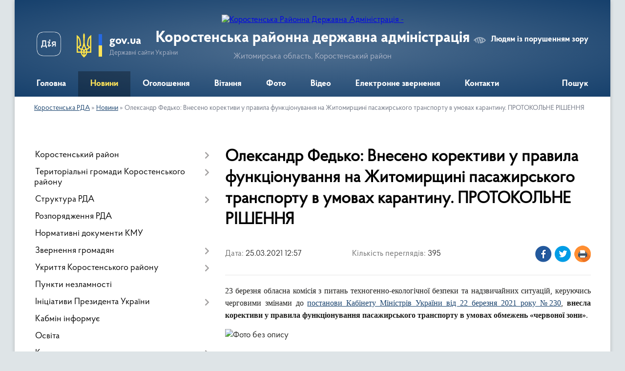

--- FILE ---
content_type: text/html; charset=UTF-8
request_url: https://korostenska-rda.gov.ua/news/1616669962/
body_size: 15223
content:
<!DOCTYPE html>
<html lang="uk">
<head>
	<!--[if IE]><meta http-equiv="X-UA-Compatible" content="IE=edge"><![endif]-->
	<meta charset="utf-8">
	<meta name="viewport" content="width=device-width, initial-scale=1">
	<!--[if IE]><script>
		document.createElement('header');
		document.createElement('nav');
		document.createElement('main');
		document.createElement('section');
		document.createElement('article');
		document.createElement('aside');
		document.createElement('footer');
		document.createElement('figure');
		document.createElement('figcaption');
	</script><![endif]-->
	<title>Олександр Федько: Внесено корективи у правила функціонування на Житомирщині пасажирського транспорту в умовах карантину. ПРОТОКОЛЬНЕ РІШЕННЯ | Коростенська районна державна адміністрація Житомирська область, Коростенський район</title>
	<meta name="description" content="23 березня обласна комісія з питань техногенно-екологічної безпеки та надзвичайних ситуацій, керуючись черговими змінами до постанови Кабінету Міністрів України від 22 березня 2021 року №230, внесла корективи у правила функціонува">
	<meta name="keywords" content="Олександр, Федько:, Внесено, корективи, у, правила, функціонування, на, Житомирщині, пасажирського, транспорту, в, умовах, карантину., ПРОТОКОЛЬНЕ, РІШЕННЯ, |, Коростенська, районна, державна, адміністрація, Житомирська, область,, Коростенський, район">

	
		<meta property="og:image" content="https://rada.info/upload/users_files/04053513/dece9f94d7f8f37d8911882ccae237ae.jpg">
	<meta property="og:image:width" content="1024">
	<meta property="og:image:height" content="683">
			<meta property="og:title" content="Олександр Федько: Внесено корективи у правила функціонування на Житомирщині пасажирського транспорту в умовах карантину. ПРОТОКОЛЬНЕ РІШЕННЯ">
			<meta property="og:description" content="23 березня обласна комісія з питань техногенно-екологічної безпеки та надзвичайних ситуацій, керуючись черговими змінами до&amp;nbsp;постанови Кабінету Міністрів України від 22 березня 2021 року №230,&amp;nbsp;внесла корективи у правила функціонування пасажирського транспорту в умовах обмежень &amp;laquo;червоної зони&amp;raquo;.">
			<meta property="og:type" content="article">
	<meta property="og:url" content="https://korostenska-rda.gov.ua/news/1616669962/">
		
	<link rel="apple-touch-icon" sizes="57x57" href="https://rda.org.ua/apple-icon-57x57.png">
	<link rel="apple-touch-icon" sizes="60x60" href="https://rda.org.ua/apple-icon-60x60.png">
	<link rel="apple-touch-icon" sizes="72x72" href="https://rda.org.ua/apple-icon-72x72.png">
	<link rel="apple-touch-icon" sizes="76x76" href="https://rda.org.ua/apple-icon-76x76.png">
	<link rel="apple-touch-icon" sizes="114x114" href="https://rda.org.ua/apple-icon-114x114.png">
	<link rel="apple-touch-icon" sizes="120x120" href="https://rda.org.ua/apple-icon-120x120.png">
	<link rel="apple-touch-icon" sizes="144x144" href="https://rda.org.ua/apple-icon-144x144.png">
	<link rel="apple-touch-icon" sizes="152x152" href="https://rda.org.ua/apple-icon-152x152.png">
	<link rel="apple-touch-icon" sizes="180x180" href="https://rda.org.ua/apple-icon-180x180.png">
	<link rel="icon" type="image/png" sizes="192x192"  href="https://rda.org.ua/android-icon-192x192.png">
	<link rel="icon" type="image/png" sizes="32x32" href="https://rda.org.ua/favicon-32x32.png">
	<link rel="icon" type="image/png" sizes="96x96" href="https://rda.org.ua/favicon-96x96.png">
	<link rel="icon" type="image/png" sizes="16x16" href="https://rda.org.ua/favicon-16x16.png">
	<link rel="manifest" href="https://rda.org.ua/manifest.json">
	<meta name="msapplication-TileColor" content="#ffffff">
	<meta name="msapplication-TileImage" content="https://rda.org.ua/ms-icon-144x144.png">
	<meta name="theme-color" content="#ffffff">

	
		<meta name="robots" content="">
	
    <link rel="preload" href="https://rda.org.ua/themes/km2/css/styles_vip.css?v=2.31" as="style">
	<link rel="stylesheet" href="https://rda.org.ua/themes/km2/css/styles_vip.css?v=2.31">
	<link rel="stylesheet" href="https://rda.org.ua/themes/km2/css/113/theme_vip.css?v=1769080666">
	<!--[if lt IE 9]>
	<script src="https://oss.maxcdn.com/html5shiv/3.7.2/html5shiv.min.js"></script>
	<script src="https://oss.maxcdn.com/respond/1.4.2/respond.min.js"></script>
	<![endif]-->
	<!--[if gte IE 9]>
	<style type="text/css">
		.gradient { filter: none; }
	</style>
	<![endif]-->

</head>
<body class="">

	<a href="#top_menu" class="skip-link link" aria-label="Перейти до головного меню (Alt+1)" accesskey="1">Перейти до головного меню (Alt+1)</a>
	<a href="#left_menu" class="skip-link link" aria-label="Перейти до бічного меню (Alt+2)" accesskey="2">Перейти до бічного меню (Alt+2)</a>
    <a href="#main_content" class="skip-link link" aria-label="Перейти до головного вмісту (Alt+3)" accesskey="3">Перейти до текстового вмісту (Alt+3)</a>



	
	<div class="wrap">
		
		<header>
			<div class="header_wrap">
				<div class="logo">
					<a href="https://korostenska-rda.gov.ua/" id="logo" class="form_2">
						<img src="https://rada.info/upload/users_files/04053513/gerb/Coat_of_arms_of_Korosten_Raion.png" alt="Коростенська Районна Державна Адміністрація - ">
					</a>
				</div>
				<div class="title">
					<div class="slogan_1">Коростенська районна державна адміністрація</div>
					<div class="slogan_2">Житомирська область, Коростенський район</div>
				</div>
				<div class="gov_ua_block">
					<a class="diia" href="https://diia.gov.ua/" target="_blank" rel="nofollow" title="Державні послуги онлайн"><img src="https://rda.org.ua/themes/km2/img/diia.png" alt="Логотип Diia"></a>
					<img src="https://rda.org.ua/themes/km2/img/gerb.svg" class="gerb" alt="Державний Герб України">
					<span class="devider"></span>
					<div class="title">
						<b>gov.ua</b>
						<span>Державні сайти України</span>
					</div>
				</div>
								<div class="alt_link">
					<a href="#" rel="nofollow" title="Посилання на версію для людей із порушенням зору" tabindex="1" onclick="return set_special('aca0c2fcb609fe429110619d8da9a4088d8df137');">Людям із порушенням зору</a>
				</div>
								
				<section class="top_nav">
					<nav class="main_menu">
						<ul id="top_menu">
														<li class="">
								<a href="https://korostenska-rda.gov.ua/main/"><span>Головна</span></a>
																							</li>
														<li class="active">
								<a href="https://korostenska-rda.gov.ua/news/"><span>Новини</span></a>
																							</li>
														<li class="">
								<a href="https://korostenska-rda.gov.ua/ogoloshennya-16-25-40-15-01-2020/"><span>Оголошення</span></a>
																							</li>
														<li class="">
								<a href="https://korostenska-rda.gov.ua/vitannya-16-22-11-15-01-2020/"><span>Вітання</span></a>
																							</li>
														<li class="">
								<a href="https://korostenska-rda.gov.ua/photo/"><span>Фото</span></a>
																							</li>
														<li class="">
								<a href="https://korostenska-rda.gov.ua/video-16-25-08-15-01-2020/"><span>Відео</span></a>
																							</li>
														<li class="">
								<a href="https://korostenska-rda.gov.ua/feedback/"><span>Електронне звернення</span></a>
																							</li>
														<li class="">
								<a href="https://korostenska-rda.gov.ua/kontakti-14-48-30-26-01-2024/"><span>Контакти</span></a>
																							</li>
																				</ul>
					</nav>
					&nbsp;
					<button class="menu-button" id="open-button"><i class="fas fa-bars"></i> Меню сайту</button>
					<a href="https://korostenska-rda.gov.ua/search/" rel="nofollow" class="search_button">Пошук</a>
				</section>
				
			</div>
		</header>
				
		<section class="bread_crumbs">
		<div xmlns:v="http://rdf.data-vocabulary.org/#"><a href="https://korostenska-rda.gov.ua/">Коростенська РДА</a> &raquo; <a href="https://korostenska-rda.gov.ua/news/">Новини</a>  &raquo; <span>Олександр Федько: Внесено корективи у правила функціонування на Житомирщині пасажирського транспорту в умовах карантину. ПРОТОКОЛЬНЕ РІШЕННЯ</span></div>
	</section>
	
	<section class="center_block">
		<div class="row">
			<div class="grid-30 fr">
				<aside>
				
										
					<nav class="sidebar_menu" id="left_menu">
						<ul>
														<li class=" has-sub">
								<a href="https://korostenska-rda.gov.ua/korostenskij-rajon-08-41-23-29-01-2021/"><span>Коростенський район</span></a>
																<button onclick="return show_next_level(this);" aria-label="Показати підменю"></button>
																								<ul>
																		<li class=" has-sub">
										<a href="https://korostenska-rda.gov.ua/korostenschina-16-27-19-15-01-2020/"><span>Карта району</span></a>
																				<button onclick="return show_next_level(this);" aria-label="Показати підменю"></button>
																														<ul>
																						<li><a href="https://korostenska-rda.gov.ua/turizm-16-29-42-15-01-2020/"><span>Коростенщина туристична</span></a></li>
																						<li><a href="https://korostenska-rda.gov.ua/vidatni-postati-16-29-57-15-01-2020/"><span>Видатні постаті</span></a></li>
																						<li><a href="https://korostenska-rda.gov.ua/simvolika-rajonu-09-21-04-15-10-2024/"><span>Символіка району</span></a></li>
																																</ul>
																			</li>
																										</ul>
															</li>
														<li class=" has-sub">
								<a href="https://korostenska-rda.gov.ua/otg-korostenskogo-rajonu-11-00-14-15-01-2021/"><span>Територіальні громади Коростенського району</span></a>
																<button onclick="return show_next_level(this);" aria-label="Показати підменю"></button>
																								<ul>
																		<li class="">
										<a href="https://korostenska-rda.gov.ua/bilokorovicka-teritorialna-gromada-11-22-30-15-01-2021/"><span>Білокоровицька територіальна громада</span></a>
																													</li>
																		<li class="">
										<a href="https://korostenska-rda.gov.ua/gladkovicka-teritorialna-gromada-11-25-22-15-01-2021/"><span>Гладковицька територіальна громада</span></a>
																													</li>
																		<li class="">
										<a href="https://korostenska-rda.gov.ua/gorschikivska-teritorialna-gromada-11-27-17-15-01-2021/"><span>Горщиківська територіальна громада</span></a>
																													</li>
																		<li class="">
										<a href="https://korostenska-rda.gov.ua/irshanska-teritorialna-gromada-11-29-23-15-01-2021/"><span>Іршанська територіальна громада</span></a>
																													</li>
																		<li class="">
										<a href="https://korostenska-rda.gov.ua/korostenska-teritorialna-gromada-11-34-30-15-01-2021/"><span>Коростенська територіальна громада</span></a>
																													</li>
																		<li class="">
										<a href="https://korostenska-rda.gov.ua/luginska-teritorialna-gromada-11-37-05-15-01-2021/"><span>Лугинська територіальна громада</span></a>
																													</li>
																		<li class="">
										<a href="https://korostenska-rda.gov.ua/malinska-teritorialna-gromada-11-44-20-15-01-2021/"><span>Малинська територіальна громада</span></a>
																													</li>
																		<li class="">
										<a href="https://korostenska-rda.gov.ua/narodicka-teritorialna-gromada-11-46-12-15-01-2021/"><span>Народицька територіальна громада</span></a>
																													</li>
																		<li class="">
										<a href="https://korostenska-rda.gov.ua/ovrucka-teritorialna-gromada-11-48-22-15-01-2021/"><span>Овруцька територіальна громада</span></a>
																													</li>
																		<li class="">
										<a href="https://korostenska-rda.gov.ua/olevska-teritorialna-gromada-11-50-01-15-01-2021/"><span>Олевська територіальна громада</span></a>
																													</li>
																		<li class="">
										<a href="https://korostenska-rda.gov.ua/slovechanska-teritorialna-gromada-11-51-52-15-01-2021/"><span>Словечанська територіальна громада</span></a>
																													</li>
																		<li class="">
										<a href="https://korostenska-rda.gov.ua/ushomirska-teritorialna-gromada-11-54-00-15-01-2021/"><span>Ушомирська територіальна громада</span></a>
																													</li>
																		<li class="">
										<a href="https://korostenska-rda.gov.ua/chopovicka-teritorialna-gromada-11-57-33-15-01-2021/"><span>Чоповицька територіальна громада</span></a>
																													</li>
																										</ul>
															</li>
														<li class=" has-sub">
								<a href="https://korostenska-rda.gov.ua/struktura-rda-16-39-46-15-01-2020/"><span>Структура РДА</span></a>
																<button onclick="return show_next_level(this);" aria-label="Показати підменю"></button>
																								<ul>
																		<li class=" has-sub">
										<a href="https://korostenska-rda.gov.ua/kerivnictvo-16-41-25-15-01-2020/"><span>Керівництво</span></a>
																				<button onclick="return show_next_level(this);" aria-label="Показати підменю"></button>
																														<ul>
																						<li><a href="https://korostenska-rda.gov.ua/grafik-osobistogo-prijomu-gromadyan-posadovimi-osobami-korostenskoi-rajonnoi-derzhavnoi-vijskovoi-administracii-13-37-12-26-01-2023/"><span>Графік особистого прийому громадян посадовими особами Коростенської районної державної (військової) адміністрації</span></a></li>
																																</ul>
																			</li>
																		<li class="">
										<a href="https://korostenska-rda.gov.ua/plani-ta-zviti-roboti-16-43-53-15-01-2020/"><span>Плани та звіти роботи</span></a>
																													</li>
																		<li class=" has-sub">
										<a href="https://korostenska-rda.gov.ua/ochischennya-vladi-16-44-45-15-01-2020/"><span>Очищення влади</span></a>
																				<button onclick="return show_next_level(this);" aria-label="Показати підменю"></button>
																														<ul>
																						<li><a href="https://korostenska-rda.gov.ua/perelik-posad-schodo-yakih-provoditsya-perevirka-16-45-07-27-01-2020/"><span>Перелік посад, щодо яких проводиться перевірка</span></a></li>
																																</ul>
																			</li>
																		<li class="">
										<a href="https://korostenska-rda.gov.ua/vakansii-12-21-50-31-07-2020/"><span>Вакансії</span></a>
																													</li>
																										</ul>
															</li>
														<li class="">
								<a href="https://korostenska-rda.gov.ua/docs/"><span>Розпорядження РДА</span></a>
																							</li>
														<li class="">
								<a href="https://korostenska-rda.gov.ua/postanovi-kmu-09-14-30-31-03-2022/"><span>Нормативні документи КМУ</span></a>
																							</li>
														<li class=" has-sub">
								<a href="https://korostenska-rda.gov.ua/zvernennya-gromadyan-16-30-40-15-01-2020/"><span>Звернення громадян</span></a>
																<button onclick="return show_next_level(this);" aria-label="Показати підменю"></button>
																								<ul>
																		<li class="">
										<a href="https://korostenska-rda.gov.ua/grafik-prijomu-gromadyan-16-33-24-15-01-2020/"><span>Графік прийому громадян</span></a>
																													</li>
																		<li class="">
										<a href="https://korostenska-rda.gov.ua/zrazki-napisannya-zayav-16-34-31-15-01-2020/"><span>Зразки написання заяв</span></a>
																													</li>
																		<li class="">
										<a href="https://korostenska-rda.gov.ua/zapobigannya-proyavam-korupcii-16-34-56-15-01-2020/"><span>Запобігання проявам корупції</span></a>
																													</li>
																		<li class="">
										<a href="https://korostenska-rda.gov.ua/telefonni-garyachi-linii-16-35-38-15-01-2020/"><span>Телефонні "гарячі лінії"</span></a>
																													</li>
																		<li class="">
										<a href="https://korostenska-rda.gov.ua/konsultacii-z-gromadskistju-15-36-17-25-01-2020/"><span>Консультації з громадськістю</span></a>
																													</li>
																										</ul>
															</li>
														<li class=" has-sub">
								<a href="https://korostenska-rda.gov.ua/ukrittya-korostenskogo-rajonu-17-08-24-02-06-2023/"><span>Укриття Коростенського району</span></a>
																<button onclick="return show_next_level(this);" aria-label="Показати підменю"></button>
																								<ul>
																		<li class="">
										<a href="https://korostenska-rda.gov.ua/perelik-ukrittiv-bilokorovickoi-teritorialnoi-gromadi-17-14-28-02-06-2023/"><span>Укриття Білокоровицької ТГ</span></a>
																													</li>
																		<li class="">
										<a href="https://korostenska-rda.gov.ua/ukrittya-gladkovickoi-tg-18-25-26-02-06-2023/"><span>Укриття Гладковицької ТГ</span></a>
																													</li>
																		<li class="">
										<a href="https://korostenska-rda.gov.ua/ukrittya-gorschikivskoi-tg-18-45-51-02-06-2023/"><span>Укриття Горщиківської ТГ</span></a>
																													</li>
																		<li class="">
										<a href="https://korostenska-rda.gov.ua/ukrittya-irshanskoi-tg-18-53-16-02-06-2023/"><span>Укриття Іршанської ТГ</span></a>
																													</li>
																		<li class="">
										<a href="https://korostenska-rda.gov.ua/ukrittya-korostenskoi-tg-18-56-24-02-06-2023/"><span>Укриття Коростенської ТГ</span></a>
																													</li>
																		<li class="">
										<a href="https://korostenska-rda.gov.ua/ukrittya-luginskoi-tg-19-42-28-02-06-2023/"><span>Укриття Лугинської ТГ</span></a>
																													</li>
																		<li class="">
										<a href="https://korostenska-rda.gov.ua/ukrittya-malinskoi-tg-20-00-08-02-06-2023/"><span>Укриття Малинської ТГ</span></a>
																													</li>
																		<li class="">
										<a href="https://korostenska-rda.gov.ua/ukrittya-narodickoi-tg-20-15-56-02-06-2023/"><span>Укриття Народицької ТГ</span></a>
																													</li>
																		<li class="">
										<a href="https://korostenska-rda.gov.ua/ukrittya-ovruckoi-tg-20-23-56-02-06-2023/"><span>Укриття Овруцької ТГ</span></a>
																													</li>
																		<li class="">
										<a href="https://korostenska-rda.gov.ua/ukrittya-olevskoi-tg-23-50-31-02-06-2023/"><span>Укриття Олевської ТГ</span></a>
																													</li>
																		<li class="">
										<a href="https://korostenska-rda.gov.ua/ukrittya-slovechanskoi-tg-00-11-24-03-06-2023/"><span>Укриття Словечанської ТГ</span></a>
																													</li>
																		<li class="">
										<a href="https://korostenska-rda.gov.ua/ukrittya-ushomirskoi-tg-00-25-07-03-06-2023/"><span>Укриття Ушомирської ТГ</span></a>
																													</li>
																		<li class="">
										<a href="https://korostenska-rda.gov.ua/ukrittya-chopovickoi-tg-00-27-33-03-06-2023/"><span>Укриття Чоповицької ТГ</span></a>
																													</li>
																										</ul>
															</li>
														<li class="">
								<a href="https://korostenska-rda.gov.ua/punkti-nezlamnosti-11-43-37-23-11-2022/"><span>Пункти незламності</span></a>
																							</li>
														<li class=" has-sub">
								<a href="https://korostenska-rda.gov.ua/iniciativi-prezidenta-ukraini-12-42-18-25-01-2022/"><span>Ініціативи Президента України</span></a>
																<button onclick="return show_next_level(this);" aria-label="Показати підменю"></button>
																								<ul>
																		<li class="">
										<a href="https://korostenska-rda.gov.ua/ukraina-evropejskij-sojuz-15-15-32-16-03-2021/"><span>Україна - Європейський Союз</span></a>
																													</li>
																		<li class="">
										<a href="https://korostenska-rda.gov.ua/velike-budivnictvo-12-31-59-04-03-2021/"><span>Велике будівництво</span></a>
																													</li>
																		<li class="">
										<a href="https://korostenska-rda.gov.ua/dovidnik-bezbar’ernosti-09-25-01-22-10-2021/"><span>Безбар’єрність</span></a>
																													</li>
																		<li class=" has-sub">
										<a href="https://korostenska-rda.gov.ua/decentralizaciya-vladi-17-41-45-15-01-2020/"><span>Децентралізація</span></a>
																				<button onclick="return show_next_level(this);" aria-label="Показати підменю"></button>
																														<ul>
																						<li><a href="https://korostenska-rda.gov.ua/novini-decentralizacii-17-44-24-15-01-2020/"><span>Новини децентралізації</span></a></li>
																						<li><a href="https://korostenska-rda.gov.ua/informacijnoroz’yasnjuvalni-materiali-17-42-07-15-01-2020/"><span>Інформаційно-роз’яснювальні матеріали</span></a></li>
																																</ul>
																			</li>
																		<li class="">
										<a href="https://korostenska-rda.gov.ua/aktivni-parki-11-06-46-30-06-2022/"><span>Активні парки</span></a>
																													</li>
																		<li class="">
										<a href="https://korostenska-rda.gov.ua/zdorova-kraina-11-05-51-08-09-2022/"><span>Здорова нація</span></a>
																													</li>
																										</ul>
															</li>
														<li class="">
								<a href="https://korostenska-rda.gov.ua/kabmin-rozyasnjue-15-24-26-25-01-2020/"><span>Кабмін інформує</span></a>
																							</li>
														<li class="">
								<a href="https://korostenska-rda.gov.ua/osvita-17-23-03-15-01-2020/"><span>Освіта</span></a>
																							</li>
														<li class=" has-sub">
								<a href="https://korostenska-rda.gov.ua/kultura-17-23-38-15-01-2020/"><span>Культура, молодь та спорт</span></a>
																<button onclick="return show_next_level(this);" aria-label="Показати підменю"></button>
																								<ul>
																		<li class="">
										<a href="https://korostenska-rda.gov.ua/istoriya-ta-kultura-pam’yatki-korostenskogo-rajonu-11-34-48-18-04-2021/"><span>Історія та культура</span></a>
																													</li>
																		<li class="">
										<a href="https://korostenska-rda.gov.ua/kalendar-pam’yatnih-dat-i-juvileiv-09-19-44-21-01-2022/"><span>Календар пам’ятних дат</span></a>
																													</li>
																		<li class="">
										<a href="https://korostenska-rda.gov.ua/hvilina-movchannya-09-08-06-05-01-2026/"><span>Загальнонаціональна хвилина мовчання</span></a>
																													</li>
																										</ul>
															</li>
														<li class=" has-sub">
								<a href="https://korostenska-rda.gov.ua/ohorona-zdorov’ya-14-27-20-20-01-2020/"><span>Охорона здоров’я</span></a>
																<button onclick="return show_next_level(this);" aria-label="Показати підменю"></button>
																								<ul>
																		<li class="">
										<a href="https://korostenska-rda.gov.ua/covid19-11-47-12-14-01-2022/"><span>COVID-19</span></a>
																													</li>
																		<li class="">
										<a href="https://korostenska-rda.gov.ua/reforma-medicini-14-33-11-20-01-2020/"><span>Реформа медицини</span></a>
																													</li>
																		<li class="">
										<a href="https://korostenska-rda.gov.ua/knp-korostenska-centralna-rajonna-likarnya-korostenskoi-rajonnoi-radi-14-28-48-20-01-2020/"><span>КНП "Коростенська центральна районна лікарня Ушомирської сільської ради"</span></a>
																													</li>
																		<li class="">
										<a href="https://korostenska-rda.gov.ua/knp-korostenskij-rajonnij-cpmsd-korostenskoi-rajonnoi-radi-14-31-26-20-01-2020/"><span>ЦПМСД Ушомирської сільської ради</span></a>
																													</li>
																		<li class="">
										<a href="https://korostenska-rda.gov.ua/knp-ovrucka-miska-likarnya-ovruckoi-miskoi-radi-09-43-18-23-02-2021/"><span>КНП «Овруцька міська лікарня» Овруцької міської ради</span></a>
																													</li>
																		<li class="">
										<a href="https://korostenska-rda.gov.ua/knp-luginska-centralna-likarnya-09-06-39-21-03-2021/"><span>КНП "Лугинська центральна лiкарня"</span></a>
																													</li>
																										</ul>
															</li>
														<li class="">
								<a href="https://korostenska-rda.gov.ua/sluzhba-u-spravah-ditej-17-29-24-15-01-2020/"><span>Служба у справах дітей</span></a>
																							</li>
														<li class=" has-sub">
								<a href="https://korostenska-rda.gov.ua/viddil-apr-ekologii-ta-ekonomichnoi-politiki-14-53-48-18-03-2021/"><span>Відділ агропромислового розвитку, екології та економічної політики</span></a>
																<button onclick="return show_next_level(this);" aria-label="Показати підменю"></button>
																								<ul>
																		<li class="">
										<a href="https://korostenska-rda.gov.ua/silske-gospodarstvo-17-24-28-15-01-2020/"><span>Сільське господарство</span></a>
																													</li>
																		<li class="">
										<a href="https://korostenska-rda.gov.ua/reestr-galuzevih-ugod-13-56-16-25-01-2020/"><span>Реєстр галузевих угод</span></a>
																													</li>
																		<li class="">
										<a href="https://korostenska-rda.gov.ua/reestr-galuzevih-ugod-2-17-19-40-30-07-2021/"><span>Реєстр галузевих угод 2</span></a>
																													</li>
																		<li class="">
										<a href="https://korostenska-rda.gov.ua/reestr-galuzevih-ugod-3-12-50-18-10-02-2023/"><span>Реєстр галузевих угод 3</span></a>
																													</li>
																		<li class="">
										<a href="https://korostenska-rda.gov.ua/regulyatorna-diyalnist-11-16-18-12-11-2021/"><span>Регуляторна діяльність</span></a>
																													</li>
																		<li class="">
										<a href="https://korostenska-rda.gov.ua/detinizaciya-dohodiv-gromadyan-ta-zajnyatosti-naselennya-13-55-20-25-01-2020/"><span>Детінізація  доходів громадян та зайнятості населення</span></a>
																													</li>
																		<li class="">
										<a href="https://korostenska-rda.gov.ua/pidpriemnictvo-12-43-20-23-12-2021/"><span>Підприємництво</span></a>
																													</li>
																		<li class=" has-sub">
										<a href="https://korostenska-rda.gov.ua/lisova-promislovist-korostenschini-12-43-43-22-01-2020/"><span>Лісова промисловість Коростенського району</span></a>
																				<button onclick="return show_next_level(this);" aria-label="Показати підменю"></button>
																														<ul>
																						<li><a href="https://korostenska-rda.gov.ua/dp-narodickij-lisgosp-18-30-57-28-03-2021/"><span>ДП "Народицький лісгосп"</span></a></li>
																						<li><a href="https://korostenska-rda.gov.ua/dp-luginske-specializovane-lisove-gospodarstvo-20-41-51-29-03-2021/"><span>ДП "Лугинське спеціалізоване лісове господарство "</span></a></li>
																						<li><a href="https://korostenska-rda.gov.ua/dp-slovechanskij-lisgosp-17-11-15-16-03-2021/"><span>ДП «Словечанський лісгосп»</span></a></li>
																						<li><a href="https://korostenska-rda.gov.ua/dp-korostenske-lisomislivske-gospodarstvo-12-52-32-22-01-2020/"><span>ДП "Коростенське лісомисливське господарство"</span></a></li>
																						<li><a href="https://korostenska-rda.gov.ua/dp-korostenskij-lisgosp-apk-13-02-43-22-01-2020/"><span>ДП "Коростенський лісгосп АПК"</span></a></li>
																						<li><a href="https://korostenska-rda.gov.ua/derzhavne-pidpriemstvo-malinske-lisove-gospodarstvo-08-35-46-29-01-2021/"><span>Державне підприємство Малинське лісове господарство</span></a></li>
																						<li><a href="https://korostenska-rda.gov.ua/dp-malinskij-lisgosp-agropromislovogo-kompleksu-08-39-18-29-01-2021/"><span>ДП "Малинський лісгосп агропромислового комплексу"</span></a></li>
																						<li><a href="https://korostenska-rda.gov.ua/ovrucke-lisove-gospodarstvo-10-38-48-19-02-2021/"><span>ДП «Овруцьке лісове господарство»</span></a></li>
																																</ul>
																			</li>
																										</ul>
															</li>
														<li class="">
								<a href="https://korostenska-rda.gov.ua/viddil-informacijnoi-diyalnosti-ta-komunikacij-z-gromadskistju-10-03-44-23-11-2022/"><span>Відділ інформаційної діяльності та комунікацій з громадськістю</span></a>
																							</li>
														<li class=" has-sub">
								<a href="https://korostenska-rda.gov.ua/centr-nadannya-adminposlug-17-28-34-15-01-2020/"><span>Відділ цифрового розвитку, цифрових трансформацій і цифровізації та організації діяльності ЦНАПів</span></a>
																<button onclick="return show_next_level(this);" aria-label="Показати підменю"></button>
																								<ul>
																		<li class="">
										<a href="https://korostenska-rda.gov.ua/viddil-infrastukturi-energetiki-ta-zahistu-dovkillya-informacijnih-tehnologij-ta-cifrovogo-rozvitku-10-33-15-24-02-2020/"><span>Новини цифрового розвитку, цифрової трансформації і цифровізації</span></a>
																													</li>
																										</ul>
															</li>
														<li class=" has-sub">
								<a href="https://korostenska-rda.gov.ua/ekonomika-17-24-01-15-01-2020/"><span>Відділ інфраструктури, містобудування, архітектури, житлово-комунального господарства та управління майном спільної власності</span></a>
																<button onclick="return show_next_level(this);" aria-label="Показати підменю"></button>
																								<ul>
																		<li class="">
										<a href="https://korostenska-rda.gov.ua/viddil-mistobuduvannya-arhitekturi-ta-zhitlovokomunalnogo-gospodarstva-10-34-57-24-02-2020/"><span>Діяльність відділу</span></a>
																													</li>
																										</ul>
															</li>
														<li class=" has-sub">
								<a href="https://korostenska-rda.gov.ua/na-vipadok-nadzvichajnih-situacij-09-13-59-21-01-2020/"><span>Відділ з питань оборонної роботи, цивільного захисту та взаємодії з правоохоронними органами</span></a>
																<button onclick="return show_next_level(this);" aria-label="Показати підменю"></button>
																								<ul>
																		<li class="">
										<a href="https://korostenska-rda.gov.ua/oficijni-dokumenti-teb-ta-ns-12-37-51-12-06-2020/"><span>Офіційні документи ТЕБ та НС</span></a>
																													</li>
																										</ul>
															</li>
														<li class=" has-sub">
								<a href="https://korostenska-rda.gov.ua/sistema-nadannya-subsidij-14-59-24-16-01-2020/"><span>Управління соціальної політики Коростенської РДА</span></a>
																<button onclick="return show_next_level(this);" aria-label="Показати підменю"></button>
																								<ul>
																		<li class="">
										<a href="https://korostenska-rda.gov.ua/informaciya-pro-robotu-upravlinnya-13-59-38-25-01-2020/"><span>Інформація про роботу управління</span></a>
																													</li>
																		<li class="">
										<a href="https://korostenska-rda.gov.ua/grafik-osobistogo-prijomu-gromadyan-v-upravlinni-socialnoi-politiki-na-2020-rik-10-18-36-16-09-2020/"><span>Графік особистого прийому громадян в управлінні соціальної політики</span></a>
																													</li>
																		<li class="">
										<a href="https://korostenska-rda.gov.ua/normativni-dokumenti-socialnogo-zahistu-13-52-43-25-01-2020/"><span>Нормативні документи соціального захисту</span></a>
																													</li>
																		<li class="">
										<a href="https://korostenska-rda.gov.ua/bezbar’ernij-prostir-ce-pro-rivni-prava-dlya-kozhnogo-i-kozhnoi-10-41-24-01-04-2025/"><span>Безбар’єрний простір - це про рівні права для кожного і кожної</span></a>
																													</li>
																		<li class="">
										<a href="https://korostenska-rda.gov.ua/pasporti-bjudzhetnih-program-14-38-19-25-01-2020/"><span>Паспорти бюджетних програм</span></a>
																													</li>
																		<li class="">
										<a href="https://korostenska-rda.gov.ua/informacijni-kartki-administrativnih-poslug-14-38-58-25-01-2020/"><span>Інформаційні картки адміністративних послуг</span></a>
																													</li>
																		<li class="">
										<a href="https://korostenska-rda.gov.ua/derzhavni-socialni-dopomogi-zhitlovi-subsidii-dopomogi-pilgi-kompensacii-13-54-26-25-01-2020/"><span>Державні  соціальні допомоги</span></a>
																													</li>
																		<li class="">
										<a href="https://korostenska-rda.gov.ua/pitannya-sim’i-gendernoi-rivnosti-protidii-domashnomu-nasilstvu-ta-torgivli-ljudmi-13-57-34-25-01-2020/"><span>Питання сім’ї, гендерної рівності, протидії домашньому насильству та торгівлі людьми</span></a>
																													</li>
																		<li class="">
										<a href="https://korostenska-rda.gov.ua/garyacha-liniya-14-38-35-21-01-2020/"><span>Телефонні "гарячі" лінії</span></a>
																													</li>
																		<li class="">
										<a href="https://korostenska-rda.gov.ua/socialnij-zahist-veteraniv-vijni-uchasnikiv-atooos-osib-z-invalidnistju-ta-najmensh-nezahischenih-kategorij-naselennya-16-38-25-29-01-2020/"><span>Соціальна інтеграція осіб з інвалідністю та внутрішньо переміщених осіб</span></a>
																													</li>
																										</ul>
															</li>
														<li class="">
								<a href="https://korostenska-rda.gov.ua/dostup-do-publichnoi-informacii-10-49-47-05-02-2024/"><span>Доступ до публічної інформації</span></a>
																							</li>
														<li class="">
								<a href="https://korostenska-rda.gov.ua/rada-z-pitan-vnutrishno-peremischenih-osib-10-08-26-19-02-2024/"><span>Рада з питань внутрішньо переміщених осіб</span></a>
																							</li>
														<li class="">
								<a href="https://korostenska-rda.gov.ua/viddil-finansiv-14-55-07-04-12-2023/"><span>Відділ фінансів</span></a>
																							</li>
														<li class=" has-sub">
								<a href="https://korostenska-rda.gov.ua/viddil-z-pitan-veteranskoi-politiki-12-07-33-16-10-2023/"><span>Відділ з питань ветеранської політики</span></a>
																<button onclick="return show_next_level(this);" aria-label="Показати підменю"></button>
																								<ul>
																		<li class="">
										<a href="https://korostenska-rda.gov.ua/informacijni-kartki-11-40-32-18-09-2024/"><span>Інформаційні картки</span></a>
																													</li>
																										</ul>
															</li>
														<li class=" has-sub">
								<a href="https://korostenska-rda.gov.ua/povidom-pro-korupciju-09-43-23-23-10-2023/"><span>Запобігання корупції</span></a>
																<button onclick="return show_next_level(this);" aria-label="Показати підменю"></button>
																								<ul>
																		<li class="">
										<a href="https://korostenska-rda.gov.ua/povidom-pro-korupciju-14-52-12-25-10-2023/"><span>Повідом про корупцію</span></a>
																													</li>
																		<li class="">
										<a href="https://korostenska-rda.gov.ua/zakoni ta-inshi-normativnopravovi-akti-z-pitan-zapobigannya-ta-protidii-korupcii-14-53-34-25-10-2023/"><span>Нормативна-правова база</span></a>
																													</li>
																		<li class="">
										<a href="https://korostenska-rda.gov.ua/prozorist-i-pidzvitnist-10-26-48-03-11-2023/"><span>Прозорість і підзвітність</span></a>
																													</li>
																		<li class="">
										<a href="https://korostenska-rda.gov.ua/zapobigannya-ta-vreguljuvannya-konfliktu-interesiv-10-37-23-07-10-2024/"><span>Запобігання та врегулювання конфлікту інтересів</span></a>
																													</li>
																		<li class="">
										<a href="https://korostenska-rda.gov.ua/spivpracya-z-vikrivachami-15-36-50-23-01-2024/"><span>Співпраця з викривачами</span></a>
																													</li>
																		<li class="">
										<a href="https://korostenska-rda.gov.ua/upovnovazhena-osoba-09-39-39-29-01-2024/"><span>Уповноважена особа</span></a>
																													</li>
																										</ul>
															</li>
														<li class="">
								<a href="https://korostenska-rda.gov.ua/arhivnij-viddil-15-41-36-21-12-2022/"><span>Архівний відділ</span></a>
																							</li>
														<li class="">
								<a href="https://korostenska-rda.gov.ua/informaciya-dlya-gromadyan-ukraini-yaki-prozhivajut-na-timchasovo-okupovanih-teritoriyah-11-33-23-19-09-2022/"><span>Інформація для громадян України, які проживають на тимчасово окупованих територіях та ВПО</span></a>
																							</li>
														<li class=" has-sub">
								<a href="https://korostenska-rda.gov.ua/derzhavnij-reestr-viborciv-12-36-34-03-02-2020/"><span>Державний реєстр виборців</span></a>
																<button onclick="return show_next_level(this);" aria-label="Показати підменю"></button>
																								<ul>
																		<li class="">
										<a href="https://korostenska-rda.gov.ua/oficijni-dokumenti-08-51-09-06-09-2020/"><span>Офіційні документи</span></a>
																													</li>
																										</ul>
															</li>
														<li class=" has-sub">
								<a href="https://korostenska-rda.gov.ua/informujut-teritorialni-organi-vladi-17-33-23-15-01-2020/"><span>Інформують організації району</span></a>
																<button onclick="return show_next_level(this);" aria-label="Показати підменю"></button>
																								<ul>
																		<li class=" has-sub">
										<a href="https://korostenska-rda.gov.ua/korostenska-dpi-16-09-27-28-01-2020/"><span>Коростенська ДПІ</span></a>
																				<button onclick="return show_next_level(this);" aria-label="Показати підменю"></button>
																														<ul>
																						<li><a href="https://korostenska-rda.gov.ua/deklaruvannya-dohodiv-gromadyan-12-18-55-13-02-2020/"><span>Декларування доходів громадян</span></a></li>
																																</ul>
																			</li>
																		<li class="">
										<a href="https://korostenska-rda.gov.ua/centr-zajnyatosti-17-34-17-15-01-2020/"><span>Центр зайнятості</span></a>
																													</li>
																		<li class="">
										<a href="https://korostenska-rda.gov.ua/centr-probacii-10-36-45-23-01-2020/"><span>Центр пробації</span></a>
																													</li>
																		<li class="">
										<a href="https://korostenska-rda.gov.ua/pensijnij-fond-17-35-06-15-01-2020/"><span>Пенсійний фонд</span></a>
																													</li>
																		<li class="">
										<a href="https://korostenska-rda.gov.ua/korostenske-upravlinnya-derzhprodspozhivsluzhbi-14-11-47-30-06-2021/"><span>Коростенське управління Держпродспоживслужби</span></a>
																													</li>
																										</ul>
															</li>
														<li class=" has-sub">
								<a href="https://korostenska-rda.gov.ua/zahist-i-pravoporyadok-12-53-40-25-01-2022/"><span>Захист і правопорядок</span></a>
																<button onclick="return show_next_level(this);" aria-label="Показати підменю"></button>
																								<ul>
																		<li class=" has-sub">
										<a href="https://korostenska-rda.gov.ua/zahisnik-ukraini-14-47-14-16-01-2020/"><span>Захисник України</span></a>
																				<button onclick="return show_next_level(this);" aria-label="Показати підменю"></button>
																														<ul>
																						<li><a href="https://korostenska-rda.gov.ua/virju-v-zsu-10-42-13-18-07-2022/"><span>Вірю в ЗСУ</span></a></li>
																						<li><a href="https://korostenska-rda.gov.ua/vijskova-sluzhba-za-kontraktom-14-47-47-16-01-2020/"><span>Військова служба за контрактом</span></a></li>
																						<li><a href="https://korostenska-rda.gov.ua/strokova-vijskova-sluzhba-14-49-39-16-01-2020/"><span>Строкова військова служба</span></a></li>
																						<li><a href="https://korostenska-rda.gov.ua/nacionalnij-memorial-geroi-ne-vmirajut-14-57-55-16-01-2020/"><span>Книга пам’яті загиблих</span></a></li>
																																</ul>
																			</li>
																		<li class="">
										<a href="https://korostenska-rda.gov.ua/nacionalna-policiya-ukraini-14-49-25-22-01-2020/"><span>Національна поліція України</span></a>
																													</li>
																		<li class="">
										<a href="https://korostenska-rda.gov.ua/upravlinnya-dsns-v-zhitomirskij-oblasti-10-19-22-01-06-2020/"><span>Управління ДСНС України в Житомирській області</span></a>
																													</li>
																		<li class="">
										<a href="https://korostenska-rda.gov.ua/povidom-pro-korupciju-15-06-25-16-01-2020/"><span>Повідом про корупцію</span></a>
																													</li>
																		<li class="">
										<a href="https://korostenska-rda.gov.ua/ya-maju-pravo-07-58-58-11-02-2020/"><span>Безоплатна правова допомога</span></a>
																													</li>
																										</ul>
															</li>
														<li class=" has-sub">
								<a href="https://korostenska-rda.gov.ua/arhiv-12-22-24-25-01-2021/"><span>Архів</span></a>
																<button onclick="return show_next_level(this);" aria-label="Показати підменю"></button>
																								<ul>
																		<li class="">
										<a href="https://korostenska-rda.gov.ua/korostenska-rajonna-bibiloteka-im-m-singaivskogo-15-31-44-22-01-2020/"><span>Коростенська районна бібілотека ім. М. Сингаївського</span></a>
																													</li>
																		<li class="">
										<a href="https://korostenska-rda.gov.ua/teritorialnij-centr-17-27-42-15-01-2020/"><span>Територіальний центр соціального обслуговування</span></a>
																													</li>
																		<li class="">
										<a href="https://korostenska-rda.gov.ua/centr-socialnih-sluzhb-17-29-42-15-01-2020/"><span>Центр соціальних служб</span></a>
																													</li>
																										</ul>
															</li>
													</ul>
						
												
					</nav>

											<div class="sidebar_title">Публічні закупівлі</div>	
<div class="petition_block">

		<p><a href="https://korostenska-rda.gov.ua/prozorro/" title="Віджет закупівель в системі Prozorro"><img src="https://rda.org.ua/themes/km2/img/prozorro_logo.png" alt="Prozorro логотип"></a></p>
	
		<p><a href="https://korostenska-rda.gov.ua/openbudget/" title="Закупівлі в системі OpenBudget"><img src="https://rda.org.ua/themes/km2/img/openbudget_logo.png" alt="OpenBudget" style="width:257px;"></a></p>
	
</div>									
											<div class="sidebar_title">Петиції</div>

<div class="petition_block">
	
			<div class="none_petition">Немає петицій, за які можна голосувати</div>
			
					<p><a href="#auth_petition" class="open-popup add_petition btn btn-yellow btn-small btn-block"><i class="fas fa-plus-circle"></i> Створити петицію</a></p>
			
</div>					
					
					
										<div id="banner_block">

						<p style="text-align: center;">&nbsp;</p>

<hr />
<p style="text-align: center;"><a rel="nofollow" href="https://www.president.gov.ua/" rel="nofollow" target="_blank"><img alt="Фото без опису" src="https://rada.info/upload/users_files/04053513/9676d92707a59ea9fe0878559050bd30.jpg" style="width: 200px; height: 86px;" /></a></p>

<hr />
<p style="text-align: center;"><a rel="nofollow" href="https://rada.gov.ua/" rel="nofollow" target="_blank"><img alt="Фото без опису" src="https://rada.info/upload/users_files/04053513/327ee1c42230b47888dab99fcc079711.jpg" style="width: 200px; height: 87px;" /></a></p>

<hr />
<p style="text-align: center;"><a rel="nofollow" href="https://www.kmu.gov.ua/" rel="nofollow" target="_blank"><img alt="Фото без опису" src="https://rada.info/upload/users_files/04053513/64a5fd46411eec9fd42f5e68ef8070b4.jpg" style="width: 200px; height: 86px;" /></a></p>

<hr />
<p style="text-align: center;"><a rel="nofollow" href="http://www.oda.zht.gov.ua/" rel="nofollow" target="_blank"><img alt="Фото без опису" src="https://rada.info/upload/users_files/04053513/05ef608629e44c3474d014ed31510925.jpg" style="width: 200px; height: 87px;" /></a></p>

<hr />
<p style="text-align: center;"><a rel="nofollow" href="https://www.mil.gov.ua/multimedia/panteon-geroiv/" rel="nofollow"><img alt="Фото без опису" src="https://rada.info/upload/users_files/04053513/e21277b74da22bb4b529a86453abbe8a.jpg" style="width: 200px; height: 60px;" /></a></p>

<hr />
<p style="text-align: center;"><a rel="nofollow" href="https://korostenska-rda.gov.ua" rel="nofollow"><img alt="Фото без опису" src="https://rada.info/upload/users_files/04053513/f11c7146455defe2d4593800876fc3b7.jpg" style="width: 200px; height: 79px;" /></a></p>

<hr />
<p style="text-align: center;"><a rel="nofollow" href="https://grants.vzaemo.diia.gov.ua" rel="nofollow"><img alt="Фото без опису" src="https://rada.info/upload/users_files/04053513/a7462f0e296d8d4de6f3aa1e61674e1e.jpg" style="width: 200px; height: 84px;" /></a></p>

<hr />
<p style="text-align: center;"><a rel="nofollow" href="https://nads.gov.ua/oplata-praci-derzhavnih-sluzhbovciv" rel="nofollow"><img alt="Фото без опису" src="https://rada.info/upload/users_files/04053513/df9f5ea3c10676e4b7baa94e0c59d126.jpg" style="width: 200px; height: 160px;" /></a></p>

<hr />
<p style="text-align: center;"><a rel="nofollow" href="https://guide.diia.gov.ua" rel="nofollow"><img alt="Фото без опису" src="https://rada.info/upload/users_files/04053513/1ebdb4c4f7f8def3ca6f8d75538c061b.jpg" style="width: 200px; height: 125px;" /></a></p>

<hr />
<p style="text-align: center;"><a rel="nofollow" href="https://center.diia.gov.ua" rel="nofollow"><img alt="Фото без опису" src="https://rada.info/upload/users_files/04053513/1fa67bd9e8d818b5aecc2ded89e7534d.jpg" style="width: 200px; height: 133px;" /></a></p>

<hr />
<p style="text-align: center;"><a rel="nofollow" href="https://legalaid.gov.ua/" rel="nofollow" target="_blank"><img alt="Фото без опису" src="https://rada.info/upload/users_files/04053513/51393e26cbd55f91e886512bc0e619fa.jpg" style="width: 200px; height: 100px;" /></a></p>

<hr />
<p style="text-align: center;"><a rel="nofollow" href="http://www.geo.gov.ua/investicijnij-atlas-nadrokoristuvacha/" rel="nofollow"><img alt="Фото без опису" src="https://rada.info/upload/users_files/04053513/89a4ab501749700a056265189e89c9a0.jpg" style="width: 200px; height: 100px;" /></a></p>

<hr />
<p style="text-align: center;"><a rel="nofollow" href="https://eu-ua.org/" rel="nofollow"><img alt="Фото без опису" src="https://rada.info/upload/users_files/04053513/7799cd47f25dd4a3ae37e1c5ff7f950b.png" style="width: 200px; height: 176px;" /></a></p>

<hr />
<p style="text-align: center;"><a rel="nofollow" href="https://association4u.in.ua" rel="nofollow"><img alt="Фото без опису" src="https://rada.info/upload/users_files/04053513/ab82406e7cd7be08a3738fd913fe6c07.jpg" style="width: 200px; height: 103px;" /></a></p>

<hr />
<p style="text-align: center;"><a rel="nofollow" href="https://www.drv.gov.ua/ords/portal/!cm_core.cm_index?start" rel="nofollow"><img alt="Фото без опису" src="https://rada.info/upload/users_files/04053513/97df1ab0aff66497f3b006a466797bd9.jpg" style="width: 200px; height: 100px;" /></a></p>

<hr />
<p style="text-align: center;"><a rel="nofollow" href="https://www.pfu.gov.ua/" rel="nofollow"><img alt="Фото без опису" src="https://rada.info/upload/users_files/04053513/131273cc7b08485884b23671ebec0be9.jpg" style="width: 200px; height: 91px;" /></a></p>

<hr />
<p style="text-align: center;"><a rel="nofollow" href="https://nszu.gov.ua" rel="nofollow"><img alt="Фото без опису" src="https://rada.info/upload/users_files/04053513/e604947a5bfcc6f8a482d596ae1a8513.jpg" style="width: 200px; height: 113px;" /></a></p>

<p style="text-align: center;"><a rel="nofollow" href="https://army.gov.ua/" rel="nofollow"><img alt="Фото без опису" src="https://rada.info/upload/users_files/04053513/d45b4ced3e00e3c1c1331f1489bfe7f5.jpg" style="width: 160px; height: 200px;" /></a></p>

<p style="text-align: center;"><a rel="nofollow" href="https://howareu.com/"><img alt="Фото без опису" src="https://rada.info/upload/users_files/04053513/cd7f8b1c34e317f28d8afcf536165b1c.jpg" style="height: 200px; width: 200px;" /></a></p>

<p style="text-align: center;">&nbsp;</p>
						<div class="clearfix"></div>

						<!-- Google tag (gtag.js) -->
<script async src="https://www.googletagmanager.com/gtag/js?id=G-CXR1JFY0D7"></script>
<script>
  window.dataLayer = window.dataLayer || [];
  function gtag(){dataLayer.push(arguments);}
  gtag('js', new Date());

  gtag('config', 'G-CXR1JFY0D7');
</script>
						<div class="clearfix"></div>

					</div>
				
				</aside>
			</div>
			<div class="grid-70" id="main_content">

				<main>

																		<h1>Олександр Федько: Внесено корективи у правила функціонування на Житомирщині пасажирського транспорту в умовах карантину. ПРОТОКОЛЬНЕ РІШЕННЯ</h1>


<div class="row ">
	<div class="grid-30 one_news_date">
		Дата: <span>25.03.2021 12:57</span>
	</div>
	<div class="grid-30 one_news_count">
		Кількість переглядів: <span>395</span>
	</div>
		<div class="grid-30 one_news_socials">
		<button class="social_share" data-type="fb" aria-label="Поширити новину у Фейсбук"><img src="https://rda.org.ua/themes/km2/img/share/fb.png" alt="Іконка поширення у Фейсбук"></button>
		<button class="social_share" data-type="tw" aria-label="Поширити статтю у Твітер"><img src="https://rda.org.ua/themes/km2/img/share/tw.png" alt="Іконка для поширення у Твітер"></button>
		<button class="print_btn" onclick="window.print();" aria-label="Роздрукувати"><img src="https://rda.org.ua/themes/km2/img/share/print.png" alt="Іконка для друку сторінки"></button>
	</div>
		<div class="clearfix"></div>
</div>

<hr>

<p style="text-align: justify;"><span style="font-size:16px;"><span style="font-family:Times New Roman,Times,serif;">23 березня обласна комісія з питань техногенно-екологічної безпеки та надзвичайних ситуацій, керуючись черговими змінами до&nbsp;<a href="https://www.kmu.gov.ua/npas/pro-vnesennya-zmin-do-postanovi-kabinetu-ministriv-ukrayini-vid-9-grudnya-2020-r-t220321">постанови Кабінету Міністрів України від 22 березня 2021 року №230</a>,&nbsp;<strong>внесла корективи у правила функціонування пасажирського транспорту в умовах обмежень &laquo;червоної зони&raquo;</strong>.</span></span></p>

<p style="text-align: justify;"><img alt="Фото без опису"  alt="" src="https://rada.info/upload/users_files/04053513/dece9f94d7f8f37d8911882ccae237ae.jpg" style="width: 600px; height: 400px;" /></p>

<p style="text-align: justify;"><span style="font-size:16px;"><span style="font-family:Times New Roman,Times,serif;">Участь у засіданні комісії взяв заступник голови Житомирської ОДА з питань взаємодії з правоохоронними органами Олександр Федько.</span></span></p>

<p style="text-align: justify;"><span style="font-size:16px;"><span style="font-family:Times New Roman,Times,serif;">Відповідно до&nbsp;<a href="https://oda.zht.gov.ua/wp-content/uploads/2021/03/PROTOKOL-8-TEB-ta-NS-1.pdf">протокольного рішення обласної комісії з питань ТЕБ та НС</a>&nbsp;керівництву районів, органам місцевого самоврядування рекомендовано забезпечити функціонування міських, приміських та міжміських внутрішньообласних автобусних маршрутів загального користування, а також приміського залізничного пасажирського сполучення, за таких умов:</span></span></p>

<ul>
	<li style="text-align: justify;"><span style="font-size:16px;"><span style="font-family:Times New Roman,Times,serif;"><strong>на регулярних міських автобусних маршрутах</strong>&nbsp;&ndash; забезпечувати перевезення пасажирів у кількості 50% місць для сидіння, що визначені в транспорті;</span></span></li>
	<li style="text-align: justify;"><span style="font-size:16px;"><span style="font-family:Times New Roman,Times,serif;"><strong>на регулярних приміських та міжміських автобусних маршрутах</strong>&nbsp;&ndash; забезпечувати перевезення лише в кількості 100% місць для сидіння;</span></span></li>
	<li style="text-align: justify;"><span style="font-size:16px;"><span style="font-family:Times New Roman,Times,serif;"><strong>перевізник несе відповідальність</strong>&nbsp;за забезпечення водіїв засобами індивідуального захисту, зокрема респіраторами або захисними масками та здійснює контроль за використанням засобів індивідуального захисту.</span></span></li>
</ul>

<p style="text-align: justify;"><span style="font-size:16px;"><span style="font-family:Times New Roman,Times,serif;">Також органам місцевого самоврядування запропоновано виділити додаткові транспортні одиниці в часи пікових навантажень, що дозволить зменшити скупчення у громадському транспорті.<em>.</em></span></span></p>

<blockquote>
<p style="text-align: justify;"><span style="font-size:16px;"><span style="font-family:Times New Roman,Times,serif;"><em>&ldquo;Ситуація з рівнем захворюваності на COVID-19 у Житомирській області залишається дуже складною. Кількість госпіталізацій становить більше 114 осіб на 100 тисяч населення. Це говорить про необхідність суворого дотримання протиепідемічних та карантинних обмежень&rdquo;, &ndash; зазначив Олександр Федько.&nbsp;</em></span></span></p>
</blockquote>

<p style="text-align: justify;"><span style="font-size:16px;"><span style="font-family:Times New Roman,Times,serif;">Нагадаємо, що&nbsp;<a href="https://oda.zht.gov.ua/news/uryadom-posyleno-obmezhennya-ta-zaborony-dlya-regioniv-iz-chervonym-rivnem-epidemichnoyi-nebezpeky/">рішенням Уряду від 22 березня внесено зміни до постанови Кабінету Міністрів України №1236 від 09.12.2020р. &laquo;Про встановлення карантину та запровадження обмежувальних протиепідемічних заходів з метою запобігання поширення на території України гострої респіраторної хвороби COVID-19, спричиненої коронавірусом SARS-CoV-2&raquo;.</a></span></span></p>
<div class="clearfix"></div>

<hr>



<p><a href="https://korostenska-rda.gov.ua/news/" class="btn btn-grey" title="Повернутись до списку статей даного розділу">&laquo; повернутися</a></p>											
				</main>
				
			</div>
			<div class="clearfix"></div>
		</div>
	</section>
	
	
	<footer>
		
		<div class="row">
			<div class="grid-40 socials">
				<p>
					<a href="https://rda.org.ua/rss/113/" rel="nofollow" target="_blank" title="RSS-стрічка сайту"><i class="fas fa-rss"></i></a>
					<i class="fab fa-twitter"></i>					<i class="fab fa-instagram"></i>					<a href="https://www.facebook.com/profile.php?id=61550895123565" rel="nofollow" target="_blank" title="Сторінка у Facebook"><i class="fab fa-facebook-f"></i></a>					<i class="fab fa-youtube"></i>					<a href="https://t.me/korosrenskardaofficialle" rel="nofollow" target="_blank" title="Телеграм-канал"><i class="fab fa-telegram"></i></a>					<a href="https://korostenska-rda.gov.ua/sitemap/" title="Мапа сайту"><i class="fas fa-sitemap"></i></a>
				</p>
				<p class="copyright">Коростенська РДА - 2020-2026 &copy; Весь контент доступний за ліцензією <a href="https://creativecommons.org/licenses/by/4.0/deed.uk" target="_blank" rel="nofollow">Creative Commons Attribution 4.0 International License</a>, якщо не зазначено інше.</p>
			</div>
			<div class="grid-20 developers">
				<a href="https://vlada.ua/" rel="nofollow" target="_blank" title="Посилання на платформу, на якій зроблено сайт"><img src="https://rda.org.ua/themes/km2/img/vlada_online.svg?v=ua" class="svg" alt="Логотип Vlada.UA"></a><br>
				<span>офіційні сайти &laquo;під ключ&raquo;</span><br>
				для органів державної влади
			</div>
			<div class="grid-40 admin_auth_block">
								<p class="first"><a href="#" rel="nofollow" class="alt_link" title="Версія для людей із порушенням зору" onclick="return set_special('aca0c2fcb609fe429110619d8da9a4088d8df137');">Людям із порушенням зору</a></p>
				<p><a href="#auth_block" class="open-popup" title="Авторизація для адміністратора"><i class="fa fa-lock"></i></a></p>
				<p class="sec"><a href="#auth_block" class="open-popup" title="Авторизація для адміністратора">Вхід для адміністратора</a></p>
				<div id="google_translate_element" style="text-align: left;width: 202px;float: right;margin-top: 13px;"></div>
							</div>
			<div class="clearfix"></div>
		</div>

	</footer>

	</div>

		
	


<a href="#" id="Go_Top"><i class="fas fa-angle-up"></i></a>
<a href="#" id="Go_Top2"><i class="fas fa-angle-up"></i></a>

<script type="text/javascript" src="https://rda.org.ua/themes/km2/js/jquery-3.6.3.min.js"></script>
<script type="text/javascript" src="https://rda.org.ua/themes/km2/js/jquery-migrate-3.4.0.min.js"></script>
<script type="text/javascript" src="https://rda.org.ua/themes/km2/js/flickity.pkgd.min.js"></script>
<script type="text/javascript" src="https://rda.org.ua/themes/km2/js/flickity-imagesloaded.js"></script>
<script type="text/javascript">
	$(document).ready(function(){
		$(".main-carousel .carousel-cell.not_first").css("display", "block");
	});
</script>
<script type="text/javascript" src="https://rda.org.ua/themes/km2/js/icheck.min.js"></script>
<script type="text/javascript" src="https://rda.org.ua/themes/km2/js/superfish.min.js?v=1769080666"></script>



<script type="text/javascript" src="https://rda.org.ua/themes/km2/js/functions_unpack.js?v=2.31"></script>
<script type="text/javascript" src="https://rda.org.ua/themes/km2/js/hoverIntent.js"></script>
<script type="text/javascript" src="https://rda.org.ua/themes/km2/js/jquery.magnific-popup.min.js"></script>
<script type="text/javascript" src="https://rda.org.ua/themes/km2/js/jquery.mask.min.js"></script>


<script type="text/javascript" src="//translate.google.com/translate_a/element.js?cb=googleTranslateElementInit"></script>
<script type="text/javascript">
	function googleTranslateElementInit() {
		new google.translate.TranslateElement({
			pageLanguage: 'uk',
			includedLanguages: 'de,en,es,fr,pl',
			layout: google.translate.TranslateElement.InlineLayout.SIMPLE,
			gaTrack: true,
			gaId: 'UA-71656986-1'
		}, 'google_translate_element');
	}
</script>

<!-- Global site tag (gtag.js) - Google Analytics --> <script async src="https://www.googletagmanager.com/gtag/js?id=UA-143538081-1"></script> <script>   window.dataLayer = window.dataLayer || [];   function gtag(){dataLayer.push(arguments);}   gtag('js', new Date());    gtag('config', 'UA-143538081-1'); </script>



<div style="display: none;">
				<div id="get_gromada_ban" class="dialog-popup s">

	<div class="logo"><img src="https://rda.org.ua/themes/km2/img/logo.svg" class="svg"></div>
    <h4>Код для вставки на сайт</h4>
	
    <div class="form-group">
        <img src="//rda.org.ua/gromada_orgua_88x31.png">
    </div>
    <div class="form-group">
        <textarea id="informer_area" class="form-control"><a href="https://rda.org.ua/" target="_blank"><img src="https://rda.org.ua/gromada_orgua_88x31.png" alt="rda.org.ua - веб сайти РДА України" /></a></textarea>
    </div>
	
</div>		<div id="auth_block" class="dialog-popup s">

	<div class="logo"><img src="https://rda.org.ua/themes/km2/img/logo.svg" class="svg"></div>
    <h4>Вхід для адміністратора</h4>
    <form action="//rda.org.ua/n/actions/" method="post">

		
        
        <div class="form-group">
            <label class="control-label" for="login">Логін: <span>*</span></label>
            <input type="text" class="form-control" name="login" id="login" value="" required>
        </div>
        <div class="form-group">
            <label class="control-label" for="password">Пароль: <span>*</span></label>
            <input type="password" class="form-control" name="password" id="password" value="" required>
        </div>
        <div class="form-group center">
            <input type="hidden" name="object_id" value="113">
			<input type="hidden" name="back_url" value="https://korostenska-rda.gov.ua/news/1616669962/">
            <button type="submit" class="btn btn-yellow" name="pAction" value="login_as_admin_temp">Авторизуватись</button>
        </div>
		

    </form>

</div>


		
					
									<div id="auth_petition" class="dialog-popup s">

	<div class="logo"><img src="https://rda.org.ua/themes/km2/img/logo.svg" class="svg"></div>
    <h4>Авторизація в системі електронних петицій</h4>
    <form action="//rda.org.ua/n/actions/" method="post">

		
        
        <div class="form-group">
            <input type="email" class="form-control" name="petition_login" id="petition_login" value="" placeholder="Email: *" autocomplete="off" required>
        </div>
        <div class="form-group">
            <input type="password" class="form-control" name="petition_password" id="petition_password" placeholder="Пароль: *" value="" autocomplete="off" required>
        </div>
		
        <div class="form-group center">
            <input type="hidden" name="petition_id" value="">
			
            <input type="hidden" name="gromada_id" value="113">
			<input type="hidden" name="back_url" value="https://korostenska-rda.gov.ua/news/1616669962/">
			
            <button type="submit" class="btn btn-yellow" name="pAction" value="login_as_petition">Авторизуватись</button>
        </div>
        <div class="form-group center">
			Забулись пароль? <a class="open-popup" href="#forgot_password">Система відновлення пароля</a>
		</div>
        <div class="form-group center">
			Ще не зареєстровані? <a class="open-popup" href="#reg_petition">Реєстрація</a>
		</div>

    </form>

</div>


			<div id="reg_petition" class="dialog-popup">

	<div class="logo"><img src="https://rda.org.ua/themes/km2/img/logo.svg" class="svg"></div>
    <h4>Реєстрація в системі електронних петицій</h4>
    <form action="//rda.org.ua/n/actions/" method="post">

		
			
        <div class="row">
            <div class="grid-100">
                <div class="form-group">
					<label class="control-label" for="r_surname">Прізвище: <span>*</span></label>
                    <input type="text" class="form-control" name="registration_surname" id="r_surname" value="" required>
                </div>
            </div>
            <div class="grid-50">
                <div class="form-group">
					<label class="control-label" for="r_name">Ім'я: <span>*</span></label>
                    <input type="text" class="form-control" name="registration_name" id="r_name" value="" required>
                </div>
            </div>
            <div class="grid-50">
                <div class="form-group">
					<label class="control-label" for="r_lastname">По-батькові: <span>*</span></label>
                    <input type="text" class="form-control" name="registration_lastname" id="r_lastname" value="" required>
                </div>
            </div>
            <div class="clearfix"></div>
        </div>

		<hr>
		
		<div class="row">
            <div class="grid-50">
				<div class="form-group">
					<label class="control-label" for="r_email">Адреса E-mail: <span>*</span></label>
					<input type="email" class="form-control" name="registration_email" id="r_email" value="" required>
				</div>
								<p style="color: #856404; font-size: 12px; margin-top: -15px;">Буде надіслано електронний лист із підтвердженням</p>
							</div>
            <div class="grid-50">
				<div class="form-group">
					<label class="control-label" for="r_phone">Номер телефону: <span>*</span></label>
					<input type="tel" class="form-control phone_mask" name="registration_phone" id="r_phone" value="" placeholder="+38(0XX)XXX-XX-XX" required>
				</div>
								<p style="color: #856404; font-size: 12px; margin-top: -15px;">Потребує підтвердження через SMS</p>
							</div>
            <div class="clearfix"></div>
		</div>

		<hr>
		
		<div class="row">
            <div class="grid-50">
				<div class="form-group">
					<label class="control-label" for="r_password">Пароль: <span>*</span></label>
					<input type="password" class="form-control" name="registration_password" id="r_password" value="" placeholder="мінімум 6 символів" required>
				</div>
							</div>
            <div class="grid-50">
				<div class="form-group">
					<label class="control-label" for="r_password2">Повторіть пароль: <span>*</span></label>
					<input type="password" class="form-control" name="registration_password2" id="r_password2" value="" placeholder="Введіть пароль ще раз *" required>
				</div>
							</div>
            <div class="clearfix"></div>
		</div>

        <div class="form-group">
            <label>
                <input type="checkbox" name="confirm_confidential" value="y" required> - надаю згоду на обробку персональних даних
            </label>
        </div>
		

        <div class="form-group center">
            <input type="hidden" name="petition_id" value="">
			
            <input type="hidden" name="gromada_id" value="113">
			<input type="hidden" name="back_url" value="https://korostenska-rda.gov.ua/news/1616669962/">
			
			<button type="submit" name="pAction" value="reg_as_petition" class="btn btn-yellow">Зареєструватись</button>
		</div>
        <div class="form-group center">
			Вже зареєстровані? <a class="open-popup" href="#auth_petition">Увійти</a>
		</div>

    </form>

</div>


			<div id="forgot_password" class="dialog-popup s">

	<div class="logo"><img src="https://rda.org.ua/themes/km2/img/logo.svg" class="svg"></div>
    <h4>Відновлення забутого пароля</h4>
    <form action="//rda.org.ua/n/actions/" method="post">

		
        
        <div class="form-group">
            <input type="email" class="form-control" name="forgot_email" value="" placeholder="Email зареєстрованого користувача" required>
        </div>	
		
        <div class="form-group">
			<img id="forgot_img_captcha" src="//rda.org.ua/upload/pre_captcha.png">
		</div>
		
        <div class="form-group">
            <label class="control-label" for="forgot_captcha">Результат арифм. дії: <span>*</span></label>
            <input type="text" class="form-control" name="forgot_captcha" id="forgot_captcha" value="" style="max-width: 120px; margin: 0 auto;" required>
        </div>
        <div class="form-group center">
			<input type="hidden" name="captcha_code" id="forgot_captcha_code" value="1dbf09a383308421b6b6a3086b8da13e">
            <input type="hidden" name="gromada_id" value="113">
			
            <button type="submit" class="btn btn-yellow" name="pAction" value="forgot_password_from_gromada">Відновити пароль</button>
        </div>
        <div class="form-group center">
			Згадали авторизаційні дані? <a class="open-popup" href="#auth_petition">Авторизуйтесь</a>
		</div>

    </form>

</div>

<script type="text/javascript">
    $(document).ready(function() {
        
		$("#forgot_img_captcha").on("click", function() {
			var captcha_code = $("#forgot_captcha_code").val();
			var current_url = document.location.protocol +"//"+ document.location.hostname + document.location.pathname;
			$("#forgot_img_captcha").attr("src", "https://vlada.ua/ajax/?gAction=get_captcha_code&cc="+captcha_code+"&cu="+current_url+"&"+Math.random());
			return false;
		});
		
		
			
			
		
    });
</script>															
																																						
	</div>
</body>
</html>